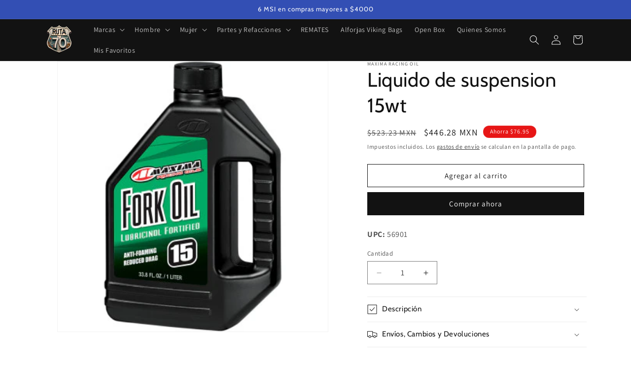

--- FILE ---
content_type: text/json
request_url: https://conf.config-security.com/model
body_size: 304
content:
{"title":"recommendation AI model (keras)","structure":"release_id=0x6e:4b:64:38:46:55:58:4a:51:3f:4b:2b:74:24:23:55:5a:74:59:30:39:6e:71:23:3a:40:52:51:2b;keras;yv8mqbmq1q83eq682n4u4lp50kg30t28swnbr8bn1twcypzggrsn71nyazmpg5rezzyei5kf","weights":"../weights/6e4b6438.h5","biases":"../biases/6e4b6438.h5"}